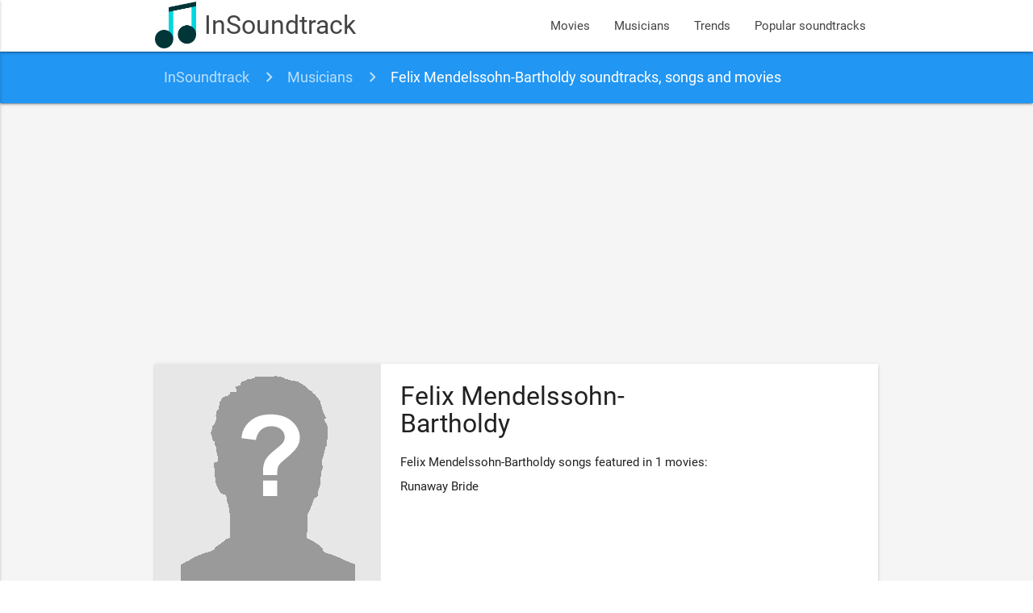

--- FILE ---
content_type: text/html; charset=UTF-8
request_url: https://www.insoundtrack.com/musician/felix-mendelssohn-bartholdy
body_size: 3443
content:
<!DOCTYPE html>
<html lang="en" xmlns="http://www.w3.org/1999/xhtml" xmlns:og="http://opengraphprotocol.org/schema/">
<head >
    <title>Felix Mendelssohn-Bartholdy soundtracks, songs and movies</title>  <meta name="keywords" content="movie songs, movie soundtracks, movie sountracks, soundtracks, soundtrack" />
<meta name="description" content="Felix Mendelssohn-Bartholdy songs featured in 1 movies: Runaway Bride" />
<meta name="robots" content="index, follow" />
<meta name="viewport" content="width=device-width, initial-scale=1, maximum-scale=1.0, user-scalable=no" />
<meta name="p:domain_verify" content="2a050782d7ab43f4a55fcb8229cc386f" />
<meta property="og:site_name" content="InSoundtrack" />
<meta property="og:description" content="Felix Mendelssohn-Bartholdy songs featured in 1 movies: Runaway Bride" />
<meta property="og:locale" content="en_US" />
<meta property="og:title" content="Felix Mendelssohn-Bartholdy soundtracks, songs and movies" />
<meta http-equiv="Content-Type" content="text/html; charset=utf-8" />
<meta charset="UTF-8" />

  
  

  <link rel="apple-touch-icon" sizes="180x180" href="/apple-touch-icon.png">
  <link rel="icon" type="image/png" href="/favicon-32x32.png" sizes="32x32">
  <link rel="icon" type="image/png" href="/favicon-16x16.png" sizes="16x16">
  <link rel="manifest" href="/manifest.json">
  <link rel="mask-icon" href="/safari-pinned-tab.svg" color="#5bbad5">
  <meta name="theme-color" content="#2196f3">
  <meta name="msvalidate.01" content="5AFD3A3D30DB636628529D3F30BF1AD6" />

  <link rel="alternate" type="application/rss+xml" title="New movies soundtrack and songs - InSoundtrack" href="https://www.insoundtrack.com/movies/rss" />
  <script type="application/ld+json">
    {
      "@context": "http://schema.org",
      "@type": "WebSite",
      "name": "InSoundtrack",
      "alternateName": "InSoundtrack - music collector",
      "url": "https://www.insoundtrack.com"
    }
  </script>
  <script async src="//pagead2.googlesyndication.com/pagead/js/adsbygoogle.js"></script>
  <script>
      (adsbygoogle = window.adsbygoogle || []).push({
          google_ad_client: "ca-pub-9728969855264160",
          enable_page_level_ads: true
      });
  </script>
  <!-- CSS  -->
        <link href="/js/dist/main.css?v=4.6.3" type="text/css" rel="stylesheet" media="screen,projection"/>
      
  <script type="application/ld+json">{"@context":"http://schema.org","@type":"BreadcrumbList","itemListElement":[{"@type":"ListItem","position":1,"item":{"@id":"http://www.insoundtrack.com/","name":"InSoundtrack"}},{"@type":"ListItem","position":2,"item":{"@id":"http://www.insoundtrack.com/musicians","name":"Musicians"}},{"@type":"ListItem","position":3,"item":{"@id":"http://www.insoundtrack.com/musician/felix-mendelssohn-bartholdy","name":"Felix Mendelssohn-Bartholdy soundtracks, songs and movies"}}]}</script>
  <!-- Facebook Pixel Code -->
  <script>
    !function(f,b,e,v,n,t,s)
    {if(f.fbq)return;n=f.fbq=function(){n.callMethod?
      n.callMethod.apply(n,arguments):n.queue.push(arguments)};
      if(!f._fbq)f._fbq=n;n.push=n;n.loaded=!0;n.version='2.0';
      n.queue=[];t=b.createElement(e);t.async=!0;
      t.src=v;s=b.getElementsByTagName(e)[0];
      s.parentNode.insertBefore(t,s)}(window, document,'script',
      'https://connect.facebook.net/en_US/fbevents.js');
    fbq('init', '647714982898666');
    fbq('track', 'PageView');
  </script>
  <noscript><img height="1" width="1" style="display:none"
                 src="https://www.facebook.com/tr?id=647714982898666&ev=PageView&noscript=1"
    /></noscript>
  <!-- End Facebook Pixel Code -->
</head>
<body>
<nav class="white">
  <div class="nav-wrapper container">
    <a id="logo-container" href="/" class="brand-logo">
      <img src="/images/logo.png?v=4.6.3" alt="InSoundtrack" title="InSoundtrack" class="responsive-img">
      InSoundtrack
    </a>
    <ul class="right hide-on-med-and-down">
            <li><a href="/movies">Movies</a></li>
      <li><a href="/musicians">Musicians</a></li>
      <li><a href="/trends">Trends</a></li>
      <li><a href="/popular-soundtracks">Popular soundtracks</a></li>
    </ul>
    <ul id="nav-mobile" class="side-nav">
      <li><a href="/movies">Movies</a></li>
      <li><a href="/musicians">Musicians</a></li>
      <li><a href="/trends">Trends</a></li>
      <li><a href="/popular-soundtracks">Popular soundtracks</a></li>
    </ul>
    <a href="#" data-activates="nav-mobile" class="button-collapse"><i class="material-icons">menu</i></a>
  </div>
</nav>
<div class="grey lighten-4">
    <nav class="breadcrumbs blue">
  <div class="nav-wrapper container">
    <div class="col s12">
              <a href="https://www.insoundtrack.com/" class="breadcrumb">InSoundtrack</a>
              <a href="https://www.insoundtrack.com/musicians" class="breadcrumb">Musicians</a>
              <a href="https://www.insoundtrack.com/musician/felix-mendelssohn-bartholdy" class="breadcrumb">Felix Mendelssohn-Bartholdy soundtracks, songs and movies</a>
          </div>
  </div>
</nav>

  <div class="container musician-container">
        <div class="section">
      <div class="row">
        <div class="col s12">
          <div class="musician-card card horizontal">
            <div class="card-image">
              <img src="/images/unknown-artist.gif?v=4.6.3"
                   alt="Felix Mendelssohn-Bartholdy" title="Felix Mendelssohn-Bartholdy">
            </div>
            <div class="card-content">
              <h1 class="header">Felix Mendelssohn-Bartholdy</h1>              
                                          <p>Felix Mendelssohn-Bartholdy songs featured in 1 movies: Runaway Bride</p>
            </div>
          </div>
                    <div class="card">
            <div class="card-tabs">
              <ul class="tabs tabs-fixed-width">
                <li class="tab"><a class="active" href="#soundtracks">Songs and soundtracks</a></li>
                <li class="tab"><a href="#movies">Movies</a></li>
              </ul>
            </div>
            <div class="card-content grey lighten-4">
              <div id="soundtracks">
                                                <h2 class="header">Felix Mendelssohn-Bartholdy's songs and soundtracks</h2>
                <div class="row">
                  <div class="col s12">
                    <ul class="songs-list collapsible">
      <li class="songs-item song-22566">
      <div class="collapsible-header">
        <div class="image-box">
                                                                <img src="/images/song/22566-felix-mendelssohn-bartholdy-wedding-march-from-a-midsummers-night-dream.jpg" alt="Felix Mendelssohn-Bartholdy - Wedding March from &#039;A Midsummers Night Dream&#039;"
               title="Felix Mendelssohn-Bartholdy - Wedding March from &#039;A Midsummers Night Dream&#039;" class="circle">
        </div>
        <div class="title-box truncate">
          Wedding March from &#039;A Midsummers Night Dream&#039;
          <small>Felix Mendelssohn-Bartholdy</small>
        </div>
        <div class="actions-box">
          <button class="btn play-btn btn-floating red">
            <i class="material-icons">play_circle_outline</i>
          </button>
        </div>
        <div class="clear"></div>
      </div>
      <div class="collapsible-body">
                  <div class="player-container" data-video-id="z0wmzoHd6yo" data-song-id="22566"
               style="margin-bottom: 8px"
               data-video-title="Mendelssohn A Midsummer Night&#039;s Dream - Wedding March"></div>
                <div>
                                                <a href="/musician/felix-mendelssohn-bartholdy" class="chip">
                                                                                         Felix Mendelssohn-Bartholdy
              </a>
                                                                        </div>
              </div>
    </li>
      </ul>                  </div>
                </div>
              </div>
              <div id="movies">
                                                  <h2 class="header">Felix Mendelssohn-Bartholdy's movies</h2>
                  <div class="row movies-grid">
      <div class="col s12 m6 l4 xl4">
      <div class="card large">
                        <div class="card-image">
          <a href="/movie/runaway-bride-1999">
            <img src="/images/movie/runaway-bride-1999.jpg" alt="Runaway Bride Soundtrack" title="Runaway Bride Soundtrack">
          </a>
        </div>
        <div class="card-content">
          <a href="/movie/runaway-bride-1999" class="card-title">
            Runaway Bride Soundtrack
          </a>
          <div class="chip">
            <a href="/movie/runaway-bride-1999#soundtrack-list">
              34 songs            </a>
          </div>
          <div class="chip">
            <a href="/movie/runaway-bride-1999#disqus_thread" data-disqus-identifier="movie_1399">
              Comments
            </a>
          </div>
                      <div class="chip">
              <a href="/movie/runaway-bride-1999#albums">
                1 album              </a>
            </div>
                                <div class="chip">
              <a href="/movie/runaway-bride-1999#trailers">
                1 trailer              </a>
            </div>
                                                        <div class="chip" title="1998">1998</div>
                          <div class="chip" title="James Newton Howard">James Newton Howard</div>
                                        </div>
                              </div>
          </div>
  </div>
                              </div>
            </div>
          </div>
        </div>
      </div>
          </div>
  </div>
</div>
<footer class="page-footer blue">
  <div class="container">
    <div class="row">
      <div class="col l6 s12">
        <h5 class="white-text">About InSoundtrack</h5>
        <p class="grey-text text-lighten-4">We are a team of music lovers working on this project like it's our full time job.</p>
      </div>
      <div class="col l6 s12">
        <h5 class="white-text">Social accounts</h5>
        <ul>
          <li><a class="white-text" href="https://www.facebook.com/insoundtrack/" target="_blank">Facebook - insoundtrack</a></li>
          <li><a class="white-text" href="https://twitter.com/in_soundtrack" target="_blank">Twitter - @in_soundtrack</a></li>
          <li><a class="white-text" href="https://www.instagram.com/insoundtrack/" target="_blank">Instagram - @insoundtrack</a></li>
          <li><a class="white-text" href="https://www.pinterest.com/insoundtrack/" target="_blank">Pinterest - @insoundtrack</a></li>
          <li><a class="white-text" href="https://soundcloud.com/insoundtrack" target="_blank">SoundCloud - @insoundtrack</a></li>
        </ul>
      </div>
    </div>
  </div>
  <div class="footer-copyright">
    <div class="container">
      © 2026 InSoundtrack
    </div>
  </div>
</footer>
<!--  Font icons-->
<link href="https://fonts.googleapis.com/icon?family=Material+Icons" rel="stylesheet">
<!--  Scripts-->
      <script src="/js/dist/main.js?v=4.6.3"></script>
  
  <script type="text/javascript" src="https://www.youtube.com/iframe_api"></script>
  <script type="text/javascript"
          src="/bundles/app/js/movie-soundtracks.js"></script>
  <script>
    (function(i,s,o,g,r,a,m){i['GoogleAnalyticsObject']=r;i[r]=i[r]||function(){
      (i[r].q=i[r].q||[]).push(arguments)},i[r].l=1*new Date();a=s.createElement(o),
      m=s.getElementsByTagName(o)[0];a.async=1;a.src=g;m.parentNode.insertBefore(a,m)
    })(window,document,'script','https://www.google-analytics.com/analytics.js','ga');

    ga('create', 'UA-97838081-1', 'auto');
    ga('send', 'pageview');

  </script>
<script id="dsq-count-scr" src="//insoundtrack.disqus.com/count.js" async></script>
<script defer src="https://static.cloudflareinsights.com/beacon.min.js/vcd15cbe7772f49c399c6a5babf22c1241717689176015" integrity="sha512-ZpsOmlRQV6y907TI0dKBHq9Md29nnaEIPlkf84rnaERnq6zvWvPUqr2ft8M1aS28oN72PdrCzSjY4U6VaAw1EQ==" data-cf-beacon='{"version":"2024.11.0","token":"e44f246461c2484cb91e3525ab677f4d","r":1,"server_timing":{"name":{"cfCacheStatus":true,"cfEdge":true,"cfExtPri":true,"cfL4":true,"cfOrigin":true,"cfSpeedBrain":true},"location_startswith":null}}' crossorigin="anonymous"></script>
</body>
</html>

--- FILE ---
content_type: text/html; charset=utf-8
request_url: https://www.google.com/recaptcha/api2/aframe
body_size: 270
content:
<!DOCTYPE HTML><html><head><meta http-equiv="content-type" content="text/html; charset=UTF-8"></head><body><script nonce="kVPjjWVrQZr2PxjfcRUlqw">/** Anti-fraud and anti-abuse applications only. See google.com/recaptcha */ try{var clients={'sodar':'https://pagead2.googlesyndication.com/pagead/sodar?'};window.addEventListener("message",function(a){try{if(a.source===window.parent){var b=JSON.parse(a.data);var c=clients[b['id']];if(c){var d=document.createElement('img');d.src=c+b['params']+'&rc='+(localStorage.getItem("rc::a")?sessionStorage.getItem("rc::b"):"");window.document.body.appendChild(d);sessionStorage.setItem("rc::e",parseInt(sessionStorage.getItem("rc::e")||0)+1);localStorage.setItem("rc::h",'1769155673376');}}}catch(b){}});window.parent.postMessage("_grecaptcha_ready", "*");}catch(b){}</script></body></html>